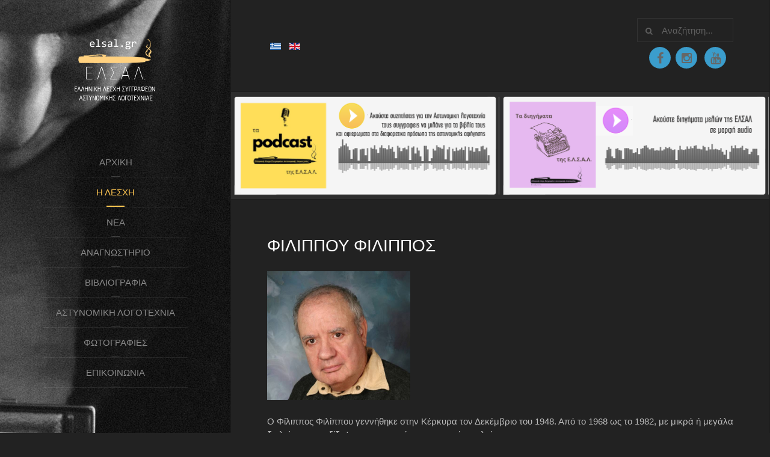

--- FILE ---
content_type: text/html; charset=utf-8
request_url: https://www.elsal.gr/el/theclub/synenoxoi/511-filippos-filippou.html
body_size: 4933
content:
<!DOCTYPE HTML>
<html lang="el-gr" dir="ltr"  data-config='{"twitter":1,"plusone":1,"facebook":1,"style":"elsal2"}'>

<head>
<meta charset="utf-8">
<meta http-equiv="X-UA-Compatible" content="IE=edge">
<meta name="viewport" content="width=device-width, initial-scale=1">
<base href="https://www.elsal.gr/el/theclub/synenoxoi/511-filippos-filippou.html" />
	<meta name="author" content="Joomla" />
	<meta http-equiv="content-type" content="text/html; charset=utf-8" />
	<meta name="generator" content="Joomla! - Open Source Content Management" />
	<title>Ελληνική Λέσχη Συγγραφέων Αστυνομικής Λογοτεχνίας - Φιλίππου Φίλιππος </title>
	<link href="https://www.elsal.gr/el/component/search/?Itemid=121&amp;catid=107&amp;id=511&amp;format=opensearch" rel="search" title="Αναζήτηση Ελληνική Λέσχη Συγγραφέων Αστυνομικής Λογοτεχνίας" type="application/opensearchdescription+xml" />
	<link href="/templates/yoo_aurora/favicon.ico" rel="shortcut icon" type="image/vnd.microsoft.icon" />
	<link href="/media/mod_languages/css/template.css?563825e7fa1e5d2e1510560a91167a93" rel="stylesheet" type="text/css" />
	<script src="/media/jui/js/jquery.min.js?563825e7fa1e5d2e1510560a91167a93" type="text/javascript"></script>
	<script src="/media/jui/js/jquery-noconflict.js?563825e7fa1e5d2e1510560a91167a93" type="text/javascript"></script>
	<script src="/media/jui/js/jquery-migrate.min.js?563825e7fa1e5d2e1510560a91167a93" type="text/javascript"></script>
	<script src="/media/jui/js/bootstrap.min.js?563825e7fa1e5d2e1510560a91167a93" type="text/javascript"></script>
	<script src="/cache/widgetkit/uikit-b5e53d7a.js" type="text/javascript"></script>
	<script src="/cache/widgetkit/wk-scripts-597c836a.js" type="text/javascript"></script>

<link rel="apple-touch-icon-precomposed" href="/templates/yoo_aurora/apple_touch_icon.png">
<link rel="stylesheet" href="/templates/yoo_aurora/styles/elsal2/css/bootstrap.css">
<link rel="stylesheet" href="/templates/yoo_aurora/styles/elsal2/css/theme.css">
<link rel="stylesheet" href="/templates/yoo_aurora/css/custom.css">
<script src="/templates/yoo_aurora/warp/vendor/uikit/js/uikit.js"></script>
<script src="/templates/yoo_aurora/warp/vendor/uikit/js/components/autocomplete.js"></script>
<script src="/templates/yoo_aurora/warp/vendor/uikit/js/components/search.js"></script>
<script src="/templates/yoo_aurora/warp/vendor/uikit/js/components/sticky.js"></script>
<script src="/templates/yoo_aurora/warp/vendor/uikit/js/components/tooltip.js"></script>
<script src="/templates/yoo_aurora/js/verticalDropdown.js"></script>
<script src="/templates/yoo_aurora/warp/js/social.js"></script>
<script src="/templates/yoo_aurora/js/theme.js"></script>
</head>

<body class="tm-isblog  tm-section-divider tm-sidebar-width-30 tm-ct-spacing-false">

<div class="uk-grid tm-wrapper" data-uk-grid-match>

        <div class="uk-width-1-1 tm-sidebar-wrapper uk-hidden-medium uk-hidden-small">

                <div class="tm-sidebar-menu-container" >

                        <a class="tm-sidebar-logo" href="https://www.elsal.gr">
	<p><img alt="" src="/images/yoo_template_elsa/logoSqrYel.png" /></p></a>
            
                        <nav class="tm-sidebar-nav">
                <ul class="uk-navbar-nav uk-hidden-small"><li><a href="/el/">Αρχική</a></li><li class="uk-parent uk-active" data-uk-dropdown="{}" aria-haspopup="true" aria-expanded="false"><a href="/el/theclub.html">Η Λέσχη</a><div class="uk-dropdown uk-dropdown-navbar uk-dropdown-width-1"><div class="uk-grid uk-dropdown-grid"><div class="uk-width-1-1"><ul class="uk-nav uk-nav-navbar"><li><a href="/el/theclub/welcome-message.html">Καλωσόρισμα στην Ε.Λ.Σ.Α.Λ.</a></li><li><a href="/el/theclub/15-xronia-elsal.html">15 ΧΡΟΝΙΑ ΕΛΣΑΛ 2010-2025</a></li><li class="uk-active"><a href="/el/theclub/synenoxoi.html">Τα μέλη μας</a></li><li><a href="/el/theclub/writing-as-a-habit.html">Γιατί γράφω "αστυνομικά"</a></li><li><a href="/el/theclub/τα-βιβλία-της-ε-λ-σ-α-λ.html">Τα βιβλία της Ε.Λ.Σ.Α.Λ.</a></li><li><a href="/el/theclub/egrapsan-gia-ti-lesxi.html">Έγραψαν  για τη Λέσχη</a></li><li><a href="/el/theclub/καταστατικό.html">Καταστατικό</a></li><li><a href="/el/theclub/new-members.html">Προϋποθέσεις εγγραφής νέων μελών</a></li></ul></div></div></div></li><li class="uk-parent" data-uk-dropdown="{}" aria-haspopup="true" aria-expanded="false"><a href="/el/nea.html">Νέα</a><div class="uk-dropdown uk-dropdown-navbar uk-dropdown-width-1"><div class="uk-grid uk-dropdown-grid"><div class="uk-width-1-1"><ul class="uk-nav uk-nav-navbar"><li><a href="/el/nea/τα-νέα-μας.html">Τα νέα μας</a></li><li><a href="/el/nea/δραστηριότητες-μελών.html">Άλλες δραστηριότητες των μελών</a></li></ul></div></div></div></li><li class="uk-parent" data-uk-dropdown="{}" aria-haspopup="true" aria-expanded="false"><a href="#">Αναγνωστήριο</a>
<div class="uk-dropdown uk-dropdown-navbar uk-dropdown-width-1"><div class="uk-grid uk-dropdown-grid"><div class="uk-width-1-1"><ul class="uk-nav uk-nav-navbar"><li><a href="/el/anagnostirio/100-lexeis.html">100 Λέξεις</a></li><li><a href="/el/anagnostirio/istories-egkleismoy.html">Ιστορίες Εγκλεισμού</a></li><li><a href="/el/anagnostirio/diigimata.html">Διηγήματα</a></li></ul></div></div></div></li><li class="uk-parent" data-uk-dropdown="{}" aria-haspopup="true" aria-expanded="false"><a href="#">Βιβλιογραφία</a>
<div class="uk-dropdown uk-dropdown-navbar uk-dropdown-width-1"><div class="uk-grid uk-dropdown-grid"><div class="uk-width-1-1"><ul class="uk-nav uk-nav-navbar"><li><a href="/el/bibliography/bibliography-2010-now-2.html">2020 - 2029</a></li><li><a href="/el/bibliography/bibliography-2010-now.html">2010 - 2019</a></li><li><a href="/el/bibliography/bibliography-2000-2009.html">2000 - 2009</a></li><li><a href="/el/bibliography/bibliography-1990-2000.html">1990 - 1999</a></li><li><a href="/el/bibliography/bibliography-1980-1990.html">1980 - 1989</a></li><li><a href="/el/bibliography/bibliography-1970-1980.html">1970 - 1979</a></li><li><a href="/el/bibliography/bibliography-1960-1970.html">1960 - 1969</a></li><li><a href="/el/bibliography/bibliography-1950-1960.html">1950 - 1959</a></li><li><a href="/el/bibliography/bibliography-1940-1950.html">1940 - 1949</a></li><li><a href="/el/bibliography/bibliography-1930-1940.html">1930 - 1939</a></li><li><a href="/el/bibliography/bibliography-1920-1930.html">1920 - 1929</a></li></ul></div></div></div></li><li class="uk-parent" data-uk-dropdown="{}" aria-haspopup="true" aria-expanded="false"><a href="#">ΑΣΤΥΝΟΜΙΚΉ ΛΟΓΟΤΕΧΝΊΑ</a>
<div class="uk-dropdown uk-dropdown-navbar uk-dropdown-width-1"><div class="uk-grid uk-dropdown-grid"><div class="uk-width-1-1"><ul class="uk-nav uk-nav-navbar"><li><a href="/el/για-την-αστυνομικη-λογοτεχνεια/ξενη-αστυνομικη-λογοτεχνεια.html">Ξένη αστυνομική λογοτεχνία</a></li><li><a href="/el/για-την-αστυνομικη-λογοτεχνεια/ελληνικη-αστυνομικη-λογοτεχνεια.html">Ελληνική αστυνομική λογοτεχνία</a></li><li><a href="/el/για-την-αστυνομικη-λογοτεχνεια/ειδικα-θεματα.html">Ειδικά θέματα</a></li><li><a href="/el/για-την-αστυνομικη-λογοτεχνεια/φακελοσ-γιαννησ-μαρησ.html">Φάκελος: Γιάννης Μαρής</a></li><li><a href="/el/για-την-αστυνομικη-λογοτεχνεια/mikres-istories-gia-syggrafeis-kai-vivlia.html">Μικρές Ιστορίες για Συγγραφείς και Βιβλία</a></li><li><a href="/el/για-την-αστυνομικη-λογοτεχνεια/apo-to-xarti-stin-othoni.html">Από το Χαρτί στην Οθόνη</a></li><li><a href="/el/για-την-αστυνομικη-λογοτεχνεια/megaloi-detektiv.html">Μεγάλοι ντετέκτιβ</a></li><li><a href="/el/για-την-αστυνομικη-λογοτεχνεια/trites-me-tous-mathimatikoys-tis-elsal.html">Τρίτες με τους μαθηματικούς της ΕΛΣΑΛ</a></li><li><a href="/el/για-την-αστυνομικη-λογοτεχνεια/based-on-a-true-crime-story.html">Based on a true crime story</a></li></ul></div></div></div></li><li><a href="/el/photos.html">Φωτογραφίες</a></li><li><a href="/el/contact-us.html">Επικοινωνία</a></li></ul>            </nav>
            
        </div>
        
        
    </div>
    
    <div class="uk-width-1-1 tm-content-wrapper tm-footer-true">

            <div class="tm-toolbar uk-flex uk-flex-middle uk-flex-space-between uk-hidden-small uk-hidden-medium">

                            <div><div class="uk-panel"><div class="mod-languages">

	<ul class="lang-inline" dir="ltr">
									<li class="lang-active">
			<a href="https://www.elsal.gr/el/theclub/synenoxoi/511-filippos-filippou.html">
												<img src="/media/mod_languages/images/el_gr.gif" alt="Ελληνικά (Ελλάδα)" title="Ελληνικά (Ελλάδα)" />										</a>
			</li>
								<li>
			<a href="/en/">
												<img src="/media/mod_languages/images/en.gif" alt="English (UK)" title="English (UK)" />										</a>
			</li>
				</ul>

</div>
</div></div>
            
                            <div class="tm-search uk-text-right">
                    
<form id="search-136" class="uk-search" action="/el/theclub/synenoxoi.html" method="post" role="search" data-uk-search="{'source': '/el/component/search/?tmpl=raw&amp;type=json&amp;ordering=&amp;searchphrase=all', 'param': 'searchword', 'msgResultsHeader': 'Αποτελέσματα Αναζήτησης', 'msgMoreResults': 'Περισσότερα αποτελέσματα', 'msgNoResults': 'Δεν υπάρχουν αποτελέσματα', flipDropdown: 1}">
	<input class="uk-search-field" type="search" name="searchword" placeholder="Αναζήτηση...">
	<input type="hidden" name="task"   value="search">
	<input type="hidden" name="option" value="com_search">
	<input type="hidden" name="Itemid" value="121">
</form>

	<div class="tm-social-icon-buttons" style="padding: 8px; width: 150px;"><a href="https://www.facebook.com/www.elsal.gr/" class="uk-icon-button uk-icon-facebook" target="_new"> </a>  <a href="https://www.instagram.com/elsal.gr?igsh=MXdkZXE4azBiamRiMw%3D%3D" class="uk-icon-button uk-icon-instagram" target="_new"> </a>   <a href="https://www.youtube.com/channel/UCCFkaWZ-U7-LtQZGxpCfquA" class="uk-icon-button uk-icon-youtube" target="_new"> </a> </div>                </div>
            
        </div>
    
            <nav class="tm-navbar uk-navbar uk-hidden-large">

                            <a href="#offcanvas" class="uk-navbar-toggle" data-uk-offcanvas></a>
            
            
        </nav>
    
                <div class="tm-block-content-top">
            <section class="tm-content-top uk-grid" data-uk-grid-match="{target:'> div > .uk-panel'}" data-uk-grid-margin><div class="uk-width-1-1">
	<div class="">
	<table>
<tbody>
<tr>
<td><a href="https://www.elsal.gr/el/nea/1170-podcast.html" title="Τα podcast της ΕΛΣΑΛ"><img src="/images/pod_1.png" alt="" /></a></td>
<td><a href="https://www.elsal.gr/el/nea/1415-diigimata.html" title="Τα podcast της ΕΛΣΑΛ"><img src="/images/pod_D.png" alt="" /></a></td>
</tr>
</tbody>
</table></div></div></section>
        </div>
        
        <div class="tm-content-container">

            
            
            
                        <hr class="tm-grid-divider">
            <div class="tm-middle uk-grid" data-uk-grid-match data-uk-grid-margin>

                                <div class="tm-main uk-width-medium-1-1">

                    
                                        <main class="tm-content">

                        
                        <div id="system-message-container">
</div>
<article class="uk-article" data-permalink="http://www.elsal.gr/el/theclub/synenoxoi/511-filippos-filippou.html">

	
		<h1 class="uk-article-title">
					Φιλίππου Φίλιππος 			</h1>
	
	
	
	
	
		<div>
		<p style="text-align: justify;"><img style="width: 238px; height: 214px;" src="/images/Meli_ELSAL/filippou.jpg" alt="" width="608" height="525" /></p>
<p style="text-align: justify;">Ο Φίλιππος Φιλίππου γεννήθηκε στην Κέρκυρα τον Δεκέμβριο του 1948. Από το 1968 ως το 1982, με μικρά ή μεγάλα διαλείμματα, ταξίδεψε ως μηχανικός σε ποντοπόρα πλοία.</p>
<p style="text-align: justify;">Έχει εκδώσει μαρτυρίες, μελέτες, βιογραφίες και μυθιστορήματα. Τα βιβλία του <em>Οι εραστές της θάλασσας ή Το βιβλίο του άγνωστου ναύτη</em> και <em>Ο πολιτικός Νίκος Καββαδίας</em> σχετίζονται με τη ζωή των ανθρώπων της θάλασσας. Μερικά από τα βιβλία του είναι αστυνομικά, με ήρωα τον δημοσιογράφο Τηλέμαχο Λεοντάρη, και το <em>Κωνσταντίνος Θεοτόκης, σκλάβος του πάθους</em> βιογραφία. Τρία από τα μυθιστορήματά του, <em>Οι τελευταίες ημέρες του Κωνσταντίνου Καβάφη</em>, <em>Ο θάνατος του Ζορμπά</em> και <em>Ο ερωτευμένος Ελύτης</em>, έχουν ως κεντρικούς και δευτερεύοντες ήρωες πραγματικά πρόσωπα. To <em>Ζωή και θάνατος του Κωνσταντίνου Παλαιολόγου</em> είναι μυθιστορηματικό χρονικό.</p>
<p style="text-align: justify;">Το βιβλίο του <em>Οι τελευταίες ημέρες του Κωνσταντίνου Καβάφη</em> μεταφράστηκε στα καταλανικά και στα ρουμανικά, ενώ διηγήματά του έχουν περιληφθεί σε γερμανικές ανθολογίες.</p>
<p style="text-align: justify;">Από το 1997 παρουσιάζει βιβλία στην εφημερίδα Το Βήμα. Διηγήματα, δοκίμια και άρθρα του έχουν δημοσιευτεί σε περιοδικά κι εφημερίδες της Αθήνας, της Θεσσαλονίκης, της Κέρκυρας, της Λευκωσίας και της Κωνσταντινούπολης. To 2014 εκδόθηκε το παιδικό του βιβλίο <em>Οι περιπέτειες της Ελεάννας στη θάλασσα</em>, το οποίο πήρε το βραβείο του Κύκλου Ελληνικού Παιδικού Βιβλίου. Το 2018 εκδόθηκε το βιβλίο του <em>Ιστορία της ελληνικής αστυνομικής λογοτεχνίας</em> και το δεύτερο παιδικό του <em>Η Ελεάννα στη Νησί της Ευτυχίας</em>. Ζει στην Αθήνα. </p>
<p style="text-align: justify;"><strong style="color: #ff0000;">Ιδρυτικό μέλος της Ε.Λ.Σ.Α.Λ.</strong></p> 
	</div>
	
	
	
	
	
	
</article>
                    </main>
                    
                    
                </div>
                
                                                
            </div>
            
            
            
            
        </div>

        
        
                <footer class="tm-footer uk-flex uk-flex-middle uk-flex-center">

                        <a class="tm-totop-scroller" data-uk-smooth-scroll href="#"></a>
            
            
        </footer>
        
    </div>

</div>


<div id="offcanvas" class="uk-offcanvas">
    <div class="uk-offcanvas-bar"><ul class="uk-nav uk-nav-offcanvas"><li><a href="/el/">Αρχική</a></li><li class="uk-parent uk-active"><a href="/el/theclub.html">Η Λέσχη</a><ul class="uk-nav-sub"><li><a href="/el/theclub/welcome-message.html">Καλωσόρισμα στην Ε.Λ.Σ.Α.Λ.</a></li><li><a href="/el/theclub/15-xronia-elsal.html">15 ΧΡΟΝΙΑ ΕΛΣΑΛ 2010-2025</a></li><li class="uk-active"><a href="/el/theclub/synenoxoi.html">Τα μέλη μας</a></li><li><a href="/el/theclub/writing-as-a-habit.html">Γιατί γράφω "αστυνομικά"</a></li><li><a href="/el/theclub/τα-βιβλία-της-ε-λ-σ-α-λ.html">Τα βιβλία της Ε.Λ.Σ.Α.Λ.</a></li><li><a href="/el/theclub/egrapsan-gia-ti-lesxi.html">Έγραψαν  για τη Λέσχη</a></li><li><a href="/el/theclub/καταστατικό.html">Καταστατικό</a></li><li><a href="/el/theclub/new-members.html">Προϋποθέσεις εγγραφής νέων μελών</a></li></ul></li><li class="uk-parent"><a href="/el/nea.html">Νέα</a><ul class="uk-nav-sub"><li><a href="/el/nea/τα-νέα-μας.html">Τα νέα μας</a></li><li><a href="/el/nea/δραστηριότητες-μελών.html">Άλλες δραστηριότητες των μελών</a></li></ul></li><li class="uk-parent"><a href="#">Αναγνωστήριο</a>
<ul class="uk-nav-sub"><li><a href="/el/anagnostirio/100-lexeis.html">100 Λέξεις</a></li><li><a href="/el/anagnostirio/istories-egkleismoy.html">Ιστορίες Εγκλεισμού</a></li><li><a href="/el/anagnostirio/diigimata.html">Διηγήματα</a></li></ul></li><li class="uk-parent"><a href="#">Βιβλιογραφία</a>
<ul class="uk-nav-sub"><li><a href="/el/bibliography/bibliography-2010-now-2.html">2020 - 2029</a></li><li><a href="/el/bibliography/bibliography-2010-now.html">2010 - 2019</a></li><li><a href="/el/bibliography/bibliography-2000-2009.html">2000 - 2009</a></li><li><a href="/el/bibliography/bibliography-1990-2000.html">1990 - 1999</a></li><li><a href="/el/bibliography/bibliography-1980-1990.html">1980 - 1989</a></li><li><a href="/el/bibliography/bibliography-1970-1980.html">1970 - 1979</a></li><li><a href="/el/bibliography/bibliography-1960-1970.html">1960 - 1969</a></li><li><a href="/el/bibliography/bibliography-1950-1960.html">1950 - 1959</a></li><li><a href="/el/bibliography/bibliography-1940-1950.html">1940 - 1949</a></li><li><a href="/el/bibliography/bibliography-1930-1940.html">1930 - 1939</a></li><li><a href="/el/bibliography/bibliography-1920-1930.html">1920 - 1929</a></li></ul></li><li class="uk-parent"><a href="#">ΑΣΤΥΝΟΜΙΚΉ ΛΟΓΟΤΕΧΝΊΑ</a>
<ul class="uk-nav-sub"><li><a href="/el/για-την-αστυνομικη-λογοτεχνεια/ξενη-αστυνομικη-λογοτεχνεια.html">Ξένη αστυνομική λογοτεχνία</a></li><li><a href="/el/για-την-αστυνομικη-λογοτεχνεια/ελληνικη-αστυνομικη-λογοτεχνεια.html">Ελληνική αστυνομική λογοτεχνία</a></li><li><a href="/el/για-την-αστυνομικη-λογοτεχνεια/ειδικα-θεματα.html">Ειδικά θέματα</a></li><li><a href="/el/για-την-αστυνομικη-λογοτεχνεια/φακελοσ-γιαννησ-μαρησ.html">Φάκελος: Γιάννης Μαρής</a></li><li><a href="/el/για-την-αστυνομικη-λογοτεχνεια/mikres-istories-gia-syggrafeis-kai-vivlia.html">Μικρές Ιστορίες για Συγγραφείς και Βιβλία</a></li><li><a href="/el/για-την-αστυνομικη-λογοτεχνεια/apo-to-xarti-stin-othoni.html">Από το Χαρτί στην Οθόνη</a></li><li><a href="/el/για-την-αστυνομικη-λογοτεχνεια/megaloi-detektiv.html">Μεγάλοι ντετέκτιβ</a></li><li><a href="/el/για-την-αστυνομικη-λογοτεχνεια/trites-me-tous-mathimatikoys-tis-elsal.html">Τρίτες με τους μαθηματικούς της ΕΛΣΑΛ</a></li><li><a href="/el/για-την-αστυνομικη-λογοτεχνεια/based-on-a-true-crime-story.html">Based on a true crime story</a></li></ul></li><li><a href="/el/photos.html">Φωτογραφίες</a></li><li><a href="/el/contact-us.html">Επικοινωνία</a></li></ul></div>
</div>

</body>
</html>


--- FILE ---
content_type: text/html; charset=utf-8
request_url: https://accounts.google.com/o/oauth2/postmessageRelay?parent=https%3A%2F%2Fwww.elsal.gr&jsh=m%3B%2F_%2Fscs%2Fabc-static%2F_%2Fjs%2Fk%3Dgapi.lb.en.2kN9-TZiXrM.O%2Fd%3D1%2Frs%3DAHpOoo_B4hu0FeWRuWHfxnZ3V0WubwN7Qw%2Fm%3D__features__
body_size: 163
content:
<!DOCTYPE html><html><head><title></title><meta http-equiv="content-type" content="text/html; charset=utf-8"><meta http-equiv="X-UA-Compatible" content="IE=edge"><meta name="viewport" content="width=device-width, initial-scale=1, minimum-scale=1, maximum-scale=1, user-scalable=0"><script src='https://ssl.gstatic.com/accounts/o/2580342461-postmessagerelay.js' nonce="MCfQdZAVA-FZcfZiubECIQ"></script></head><body><script type="text/javascript" src="https://apis.google.com/js/rpc:shindig_random.js?onload=init" nonce="MCfQdZAVA-FZcfZiubECIQ"></script></body></html>